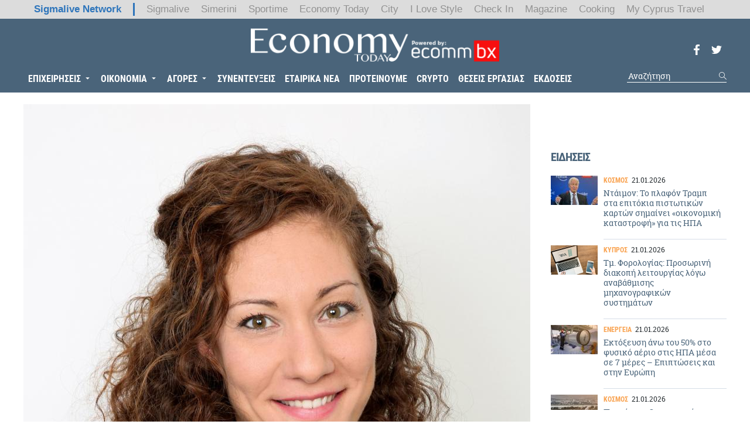

--- FILE ---
content_type: text/html; charset=utf-8
request_url: https://economytoday.sigmalive.com/synenteyxeis/61178_despoina-hrysohoy-i-katargisi-ton-stereotypon-apaitei-prospatheia
body_size: 14322
content:
<!DOCTYPE html>
<html lang="en" dir="ltr">
<head profile="http://www.w3.org/1999/xhtml/vocab">
  <meta http-equiv="Content-Type" content="text/html; charset=utf-8" />
<meta name="description" content="«Η παιδεία είναι καθοριστική στη διαμόρφωση της ισότητας και μιας κοινωνίας χωρίς διακρίσεις» υποδεικνύει η εκτελεστική διευθύντρια του Ομίλου Cyfield Δέσποινα Χρυσοχού σημειώνοντας πως «αναμένουμε μια κυβέρνηση που θα προωθήσει..." />
<script type="application/ld+json">{"@type":"WebSite","@context":"http:\/\/schema.org","name":"Economy Today","url":"https:\/\/economytoday.sigmalive.com\/","potentialAction":{"@type":"SearchAction","target":"https:\/\/economytoday.sigmalive.com\/search\/{search_keyword}","query-input":"required name=search_keyword"}}</script><script data-schema="Organization" type="application/ld+json">{"@type":"Organization","@context":"http:\/\/schema.org","name":"Economy Today","url":"https:\/\/economytoday.sigmalive.com\/","logo":"https:\/\/economytoday.sigmalive.com\/sites\/default\/files\/economyecommfinal1.png","sameAs":["https:\/\/www.facebook.com\/economytodaycy\/","https:\/\/twitter.com\/EconomyTodayCY",null,""]}</script><meta name="publish-date" content="2023-03-19" />
<script type="application/ld+json">{"@context":"http:\/\/schema.org","@type":"NewsArticle","mainEntityOfPage":{"@type":"WebPage","@id":"https:\/\/google.com\/article"},"headline":"\u0394\u03ad\u03c3\u03c0\u03bf\u03b9\u03bd\u03b1 \u03a7\u03c1\u03c5\u03c3\u03bf\u03c7\u03bf\u03cd: \u0397 \u03ba\u03b1\u03c4\u03ac\u03c1\u03b3\u03b7\u03c3\u03b7 \u03c4\u03c9\u03bd \u03c3\u03c4\u03b5\u03c1\u03b5\u03cc\u03c4\u03c5\u03c0\u03c9\u03bd \u03b1\u03c0\u03b1\u03b9\u03c4\u03b5\u03af \u03c0\u03c1\u03bf\u03c3\u03c0\u03ac\u03b8\u03b5\u03b9\u03b1","image":{"@type":"ImageObject","url":"https:\/\/economytoday.sigmalive.com\/sites\/default\/files\/styles\/ogimage_thumb\/public\/article\/2023\/03\/19\/despina_chrysochou.jpg?itok=3qkdaRPI","width":600,"height":315},"datePublished":"2023-03-19T08:39:34+02:00","dateModified":"2023-03-19T08:39:34+02:00","author":{"@type":"Person","name":"Capital Today Newsroom"},"publisher":{"@type":"Organization","name":"Economy Today","logo":{"@type":"ImageObject","url":"https:\/\/economytoday.sigmalive.com\/sites\/all\/themes\/capital\/images\/logo-sd-60.png","width":183,"height":60}},"description":"\u00ab\u0397 \u03c0\u03b1\u03b9\u03b4\u03b5\u03af\u03b1 \u03b5\u03af\u03bd\u03b1\u03b9 \u03ba\u03b1\u03b8\u03bf\u03c1\u03b9\u03c3\u03c4\u03b9\u03ba\u03ae \u03c3\u03c4\u03b7 \u03b4\u03b9\u03b1\u03bc\u03cc\u03c1\u03c6\u03c9\u03c3\u03b7 \u03c4\u03b7\u03c2 \u03b9\u03c3\u03cc\u03c4\u03b7\u03c4\u03b1\u03c2 \u03ba\u03b1\u03b9 \u03bc\u03b9\u03b1\u03c2 \u03ba\u03bf\u03b9\u03bd\u03c9\u03bd\u03af\u03b1\u03c2 \u03c7\u03c9\u03c1\u03af\u03c2 \u03b4\u03b9\u03b1\u03ba\u03c1\u03af\u03c3\u03b5\u03b9\u03c2\u00bb \u03c5\u03c0\u03bf\u03b4\u03b5\u03b9\u03ba\u03bd\u03cd\u03b5\u03b9 \u03b7 \u03b5\u03ba\u03c4\u03b5\u03bb\u03b5\u03c3\u03c4\u03b9\u03ba\u03ae \u03b4\u03b9\u03b5\u03c5\u03b8\u03cd\u03bd\u03c4\u03c1\u03b9\u03b1 \u03c4\u03bf\u03c5 \u039f\u03bc\u03af\u03bb\u03bf\u03c5 Cyfield \u0394\u03ad\u03c3\u03c0\u03bf\u03b9\u03bd\u03b1 \u03a7\u03c1\u03c5\u03c3\u03bf\u03c7\u03bf\u03cd \u03c3\u03b7\u03bc\u03b5\u03b9\u03ce\u03bd\u03bf\u03bd\u03c4\u03b1\u03c2 \u03c0\u03c9\u03c2 \u00ab\u03b1\u03bd\u03b1\u03bc\u03ad\u03bd\u03bf\u03c5\u03bc\u03b5 \u03bc\u03b9\u03b1 \u03ba\u03c5\u03b2\u03ad\u03c1\u03bd\u03b7\u03c3\u03b7 \u03c0\u03bf\u03c5 \u03b8\u03b1 \u03c0\u03c1\u03bf\u03c9\u03b8\u03ae\u03c3\u03b5\u03b9 \u03c4\u03b7\u03bd \u03b1\u03bd\u03ac\u03c0\u03c4\u03c5\u03be\u03b7, \u03bf\u03cd\u03c4\u03c9\u03c2 \u03ce\u03c3\u03c4\u03b5 \u03bd\u03b1 \u03bc\u03c0\u03bf\u03c1\u03bf\u03cd\u03bc\u03b5 \u03cc\u03bb\u03bf\u03b9 \u03bd\u03b1 \u03b4\u03b9\u03b1\u03c0\u03c1\u03ad\u03c0\u03bf\u03c5\u03bc\u03b5 \u03bc\u03b5 \u03af\u03c3\u03b5\u03c2 \u03b5\u03c5\u03ba\u03b1\u03b9\u03c1\u03af\u03b5\u03c2 \u03ba\u03b1\u03b9 \u03c5\u03b3\u03b9\u03ae \u03b1\u03bd\u03c4\u03b1\u03b3\u03c9\u03bd\u03b9\u03c3\u03bc\u03cc."}</script><script type="application/ld+json">{"@type":"BreadcrumbList","@context":"http:\/\/schema.org","itemListElement":[{"@type":"ListItem","position":1,"item":{"@id":"https:\/\/economytoday.sigmalive.com\/","name":"Economy Today"}},{"@type":"ListItem","position":2,"item":{"@id":"https:\/\/economytoday.sigmalive.com\/synenteyxeis","name":"\u03a3\u03c5\u03bd\u03b5\u03bd\u03c4\u03b5\u03cd\u03be\u03b5\u03b9\u03c2"}}]}</script><link rel="canonical" href="/synenteyxeis/61178_despoina-hrysohoy-i-katargisi-ton-stereotypon-apaitei-prospatheia" />
<link rel="shortlink" href="/node/61178" />
<link rel="shortcut icon" href="https://economytoday.sigmalive.com/sites/default/files/faviconet.png" type="image/png" />
<meta name="keywords" content="#ΠεριοδικόEconomyToday, #Ισότητα" />
<meta name="Generator" content="Drupal 7 (http://drupal.org)" />
<meta property="og:description" content="«Η παιδεία είναι καθοριστική στη διαμόρφωση της ισότητας και μιας κοινωνίας χωρίς διακρίσεις» υποδεικνύει η εκτελεστική διευθύντρια του Ομίλου Cyfield Δέσποινα Χρυσοχού σημειώνοντας πως «αναμένουμε μια κυβέρνηση που θα προωθήσει..." />
<meta property="og:url" content="https://economytoday.sigmalive.com/synenteyxeis/61178_despoina-hrysohoy-i-katargisi-ton-stereotypon-apaitei-prospatheia" />
<meta property="og:type" content="article" />
<meta property="og:title" content="Δέσποινα Χρυσοχού: Η κατάργηση των στερεότυπων απαιτεί προσπάθεια" />
<meta property="og:image:width" content="1024" />
<meta property="og:image:height" content="512" />
<meta name="twitter:card" content="summary_large_image" />
<meta name="twitter:title" content="Δέσποινα Χρυσοχού: Η κατάργηση των στερεότυπων απαιτεί προσπάθεια" />
<meta property="og:site_name" content="Economy Today" />
<meta name="twitter:description" content="«Η παιδεία είναι καθοριστική στη διαμόρφωση της ισότητας και μιας κοινωνίας χωρίς διακρίσεις» υποδεικνύει η εκτελεστική διευθύντρια του Ομίλου Cyfield Δέσποινα Χρυσοχού σημειώνοντας πως «αναμένουμε μια κυβέρνηση που θα προωθήσει..." />
<meta property="og:image" content="https://economytoday.sigmalive.com/sites/default/files/styles/ogimage-thumb/public/article/2023/03/19/despina_chrysochou.jpg?itok=iOwq4AMA" />
  <meta name="google-site-verification" content="BontUUdL2r8XfuRqUY9BQl5AH3_Kk8x0LmyIkmapC_Q" />
  <meta name="msvalidate.01" content="77D05165968066105B61E82B7971D506" />
  <meta name="viewport" content="width=device-width, user-scalable=0, initial-scale=1.0, minimum-scale=1.0, maximum-scale=1.0">
  <title>Δέσποινα Χρυσοχού: Η κατάργηση των στερεότυπων απαιτεί προσπάθεια | Economy Today</title>
  <link type="text/css" rel="stylesheet" href="https://economytoday.sigmalive.com/sites/default/files/css/css_ITHjwSeqlWYK44AaooFiK8a-7w4BBq0qjYEZ4iSFz8Y.css" media="all" />
<style type="text/css" media="all">
<!--/*--><![CDATA[/*><!--*/
body.contextual-links-region{position:static;}

/*]]>*/-->
</style>
<link type="text/css" rel="stylesheet" href="https://economytoday.sigmalive.com/sites/default/files/css/css_Sw9YuMDjeXTkldmoIeQq91gMy9rQmAiBU4Ug087ARu4.css" media="all" />
<link type="text/css" rel="stylesheet" href="https://economytoday.sigmalive.com/sites/default/files/css/css_P9wnQ5rFzAQTZJthXz9Pt4foA4Phvp7pbRWdqnr6j_E.css" media="all" />
  <link rel="manifest" href="/manifest.json" />
  <script src="https://cdn.onesignal.com/sdks/OneSignalSDK.js" async=""></script>
  <script>
    var OneSignal = window.OneSignal || [];
    OneSignal.push(function() {
      OneSignal.init({
        appId: "dfabc1e6-aecf-438a-bf7d-dcabfdf4bfc3",
      });
    });
  </script>
  <script type="text/javascript">
    isMobile = false;
    if(/(android|bb\d+|meego).+mobile|avantgo|bada\/|blackberry|blazer|compal|elaine|fennec|hiptop|iemobile|ip(hone|od)|ipad|iris|kindle|Android|Silk|lge |maemo|midp|mmp|netfront|opera m(ob|in)i|palm( os)?|phone|p(ixi|re)\/|plucker|pocket|psp|series(4|6)0|symbian|treo|up\.(browser|link)|vodafone|wap|windows (ce|phone)|xda|xiino/i.test(navigator.userAgent)
      || /1207|6310|6590|3gso|4thp|50[1-6]i|770s|802s|a wa|abac|ac(er|oo|s\-)|ai(ko|rn)|al(av|ca|co)|amoi|an(ex|ny|yw)|aptu|ar(ch|go)|as(te|us)|attw|au(di|\-m|r |s )|avan|be(ck|ll|nq)|bi(lb|rd)|bl(ac|az)|br(e|v)w|bumb|bw\-(n|u)|c55\/|capi|ccwa|cdm\-|cell|chtm|cldc|cmd\-|co(mp|nd)|craw|da(it|ll|ng)|dbte|dc\-s|devi|dica|dmob|do(c|p)o|ds(12|\-d)|el(49|ai)|em(l2|ul)|er(ic|k0)|esl8|ez([4-7]0|os|wa|ze)|fetc|fly(\-|_)|g1 u|g560|gene|gf\-5|g\-mo|go(\.w|od)|gr(ad|un)|haie|hcit|hd\-(m|p|t)|hei\-|hi(pt|ta)|hp( i|ip)|hs\-c|ht(c(\-| |_|a|g|p|s|t)|tp)|hu(aw|tc)|i\-(20|go|ma)|i230|iac( |\-|\/)|ibro|idea|ig01|ikom|im1k|inno|ipaq|iris|ja(t|v)a|jbro|jemu|jigs|kddi|keji|kgt( |\/)|klon|kpt |kwc\-|kyo(c|k)|le(no|xi)|lg( g|\/(k|l|u)|50|54|\-[a-w])|libw|lynx|m1\-w|m3ga|m50\/|ma(te|ui|xo)|mc(01|21|ca)|m\-cr|me(rc|ri)|mi(o8|oa|ts)|mmef|mo(01|02|bi|de|do|t(\-| |o|v)|zz)|mt(50|p1|v )|mwbp|mywa|n10[0-2]|n20[2-3]|n30(0|2)|n50(0|2|5)|n7(0(0|1)|10)|ne((c|m)\-|on|tf|wf|wg|wt)|nok(6|i)|nzph|o2im|op(ti|wv)|oran|owg1|p800|pan(a|d|t)|pdxg|pg(13|\-([1-8]|c))|phil|pire|pl(ay|uc)|pn\-2|po(ck|rt|se)|prox|psio|pt\-g|qa\-a|qc(07|12|21|32|60|\-[2-7]|i\-)|qtek|r380|r600|raks|rim9|ro(ve|zo)|s55\/|sa(ge|ma|mm|ms|ny|va)|sc(01|h\-|oo|p\-)|sdk\/|se(c(\-|0|1)|47|mc|nd|ri)|sgh\-|shar|sie(\-|m)|sk\-0|sl(45|id)|sm(al|ar|b3|it|t5)|so(ft|ny)|sp(01|h\-|v\-|v )|sy(01|mb)|t2(18|50)|t6(00|10|18)|ta(gt|lk)|tcl\-|tdg\-|tel(i|m)|tim\-|t\-mo|to(pl|sh)|ts(70|m\-|m3|m5)|tx\-9|up(\.b|g1|si)|utst|v400|v750|veri|vi(rg|te)|vk(40|5[0-3]|\-v)|vm40|voda|vulc|vx(52|53|60|61|70|80|81|83|85|98)|w3c(\-| )|webc|whit|wi(g |nc|nw)|wmlb|wonu|x700|yas\-|your|zeto|zte\-/i.test(navigator.userAgent.substr(0,4))) {
      isMobile = true;
    }
  </script>
  <script async='async' src='https://www.googletagservices.com/tag/js/gpt.js'></script>
  <script>
    var googletag = googletag || {};
    googletag.cmd = googletag.cmd || [];

    googletag.cmd.push(function() {
      mapping_header_leaderboard = googletag.sizeMapping().
      addSize([0, 0], []).
      addSize([340, 200], [ [320, 50] ]).
      addSize([480, 200], [ [300, 250], [320, 50] ]).
      addSize([748, 200], [ [728, 90] ]).
      build();
      mapping_header_top = googletag.sizeMapping().
      addSize([0, 0], []).
      addSize([340, 200], [ [320, 50] ]).
      addSize([480, 200], [ [300, 250], [320, 50] ]).
      addSize([748, 200], [ [728, 90] ]).
      build();
      mapping_content_leaderboard = googletag.sizeMapping().
      addSize([0, 0], []).
      addSize([1040, 200], [245, 90]).
      build();
      mapping_skin = googletag.sizeMapping().
      addSize([0, 0], []).
      addSize([1280, 200], [1, 1]).
      build();

      skinSlot = googletag.defineSlot('/9520043/economy_today/economy_today_skins', [1, 1], 'div-gpt-ad-1611564154437-0')
        .defineSizeMapping(mapping_skin)
        .addService(googletag.pubads());
      googletag.defineSlot('/9520043/economy_today/economy_today_takeover', [1, 1], 'div-gpt-ad-1631209865053-0')
        .addService(googletag.pubads());
      catfish = googletag.defineSlot('/9520043/economy_today/economy_today_catfish', [300, 100], 'div-gpt-ad-1611396066567-0')
        .addService(googletag.pubads());
      googletag.defineSlot('/9520043/economy_today/economy_today_small_leaderboard', [245, 90], 'div-gpt-ad-1611564202875-0')
        .addService(googletag.pubads());

              googletag.defineSlot('/9520043/economy_today/economy_today_sidebar_a', [[300, 250], [300, 600]], 'div-gpt-ad-1630939732506-0')
          .addService(googletag.pubads());
        googletag.defineSlot('/9520043/economy_today/economy_today_sidebar_b', [[300, 250], [300, 600]], 'div-gpt-ad-1630939774989-0')
          .addService(googletag.pubads());
        googletag.defineSlot('/9520043/economy_today/economy_today_sidebar_c', [[300, 250], [300, 600]], 'div-gpt-ad-1630939682992-0')
          .addService(googletag.pubads());
      
      googletag.defineSlot('/9520043/economy_today/economy_today_top_leaderboard', [[300, 250], [728, 90], [320, 50]], 'div-gpt-ad-1611564646132-0')
        .defineSizeMapping(mapping_header_leaderboard)
        .addService(googletag.pubads());
      googletag.defineSlot('/9520043/economy_today/economy_today_sponsor_title', [240, 52], 'div-gpt-ad-1611564555968-0')
        .addService(googletag.pubads());

      googletag.defineSlot('/9520043/economy_today/economy_today_inside_menu_banner', [120, 60], 'div-gpt-ad-1611396180992-0')
        .addService(googletag.pubads());

                  googletag.defineSlot('/9520043/economy_today/economy_today_in_article', [300, 250], 'div-gpt-ad-1611396119932-0')
        .addService(googletag.pubads());
                  googletag.pubads().enableSingleRequest();
      googletag.pubads().collapseEmptyDivs(true);
      googletag.pubads().enableVideoAds();
      googletag.companionAds().setRefreshUnfilledSlots(true);

                  googletag.pubads().setTargeting('nid', ["61178"]);
            googletag.pubads().setTargeting('category', ["synenteyxeis"]);
            googletag.pubads().setTargeting('tag', ["periodikoeconomytoday","isotita"]);
      
      googletag.pubads().disableInitialLoad();
      googletag.enableServices();

      googletag.pubads().addEventListener('slotRenderEnded', function(event) {
        if (event.slot === catfish && !event.isEmpty) {
          document.getElementById('js-catfish').className += ' catfish--active';
        }
      });
    });
  </script>
</head>
<body class="html not-front not-logged-in no-sidebars page-node page-node- page-node-61178 node-type-article" >
  <div id="div-gpt-ad-1611564154437-0" class="adv">
    <script>
      googletag.cmd.push(function() {
        googletag.display("div-gpt-ad-1611564154437-0");
      });
    </script>
  </div>
  <div id="div-gpt-ad-1631209865053-0" class="adv">
    <script>
      googletag.cmd.push(function() {
        googletag.display("div-gpt-ad-1631209865053-0");
      });
    </script>
  </div>
  <noscript><iframe src="https://www.googletagmanager.com/ns.html?id=GTM-WX8JML" height="0" width="0" style="display:none;visibility:hidden"></iframe></noscript>  <div id="page" class="page"> <header> <section class="header__top"><div class="network-strip network-bottom"><div class="main--centered network-top"><div class="network-strip-network-text"> <a href="http://www.sigmalivenetwork.com" target="_blank">Sigmalive Network</a></div><div class="network-strip-item-text"> <a href="http://www.sigmalive.com/" target="_blank">Sigmalive</a></div><div class="network-strip-item-text"> <a href="http://simerini.sigmalive.com/" target="_blank">Simerini</a></div><div class="network-strip-item-text"> <a href="http://sportime.sigmalive.com" target="_blank">Sportime</a></div><div class="network-strip-item-text"> <a href="https://economytoday.sigmalive.com" target="_blank">Economy Today</a></div><div class="network-strip-item-text"> <a href="http://city.sigmalive.com" target="_blank">City</a></div><div class="network-strip-item-text"> <a href="https://www.ilovestyle.com" target="_blank">I Love Style</a></div><div class="network-strip-item-text"> <a href="https://www.checkincyprus.com" target="_blank">Check In</a></div><div class="network-strip-item-text"> <a href="http://mag.sigmalive.com" target="_blank">Magazine</a></div><div class="network-strip-item-text"> <a href="http://cooking.sigmalive.com" target="_blank">Cooking</a></div><div class="network-strip-item-text"> <a href="https://mycyprustravel.com" target="_blank">My Cyprus Travel</a></div><div class="clear_both"></div></div></div> </section> <section class="header__ads"><div class="container"><div id="div-gpt-ad-1611564646132-0" class="adv">
<script>
googletag.cmd.push(function() {
googletag.display("div-gpt-ad-1611564646132-0");
});
</script>
</div><div id="div-gpt-ad-1611564202875-0" class="adv">
<script>
googletag.cmd.push(function() {
googletag.display("div-gpt-ad-1611564202875-0");
});
</script>
</div></div> </section> <section class="header__main"><div class="container clearfix"><div class="logo"> <a href="/" rel="home"><img src="/sites/all/themes/capital/images/economyecommfinal.png" alt="Economy Today"></a></div><ul class="social-media social-media--header"><li class="social-media__item"> <a href="https://www.facebook.com/economytodaycy/" target="_blank"> <svg> <use xlink:href="/sites/all/themes/capital/images/sprite.svg#facebook"></use> </svg> </a></li><li class="social-media__item"> <a href="https://twitter.com/EconomyTodayCY" target="_blank"> <svg> <use xlink:href="/sites/all/themes/capital/images/sprite.svg#twitter"></use> </svg> </a></li></ul> <nav><ul class="main-menu"><li class="epixeirhseis expanded first"><a href="/epiheiriseis">ΕΠΙΧΕΙΡΗΣΕΙΣ</a><span class="submenu-trigger"><svg><use xlink:href="/sites/all/themes/capital/images/sprite.svg#arrow"></use></svg></span><ul class="epixeirhseis"><li class="banking first"><a href="/epiheiriseis/banking">BANKING</a></li><li class="emporio"><a href="/epiheiriseis/emporio">ΕΜΠΟΡΙΟ</a></li><li class="yphresies"><a href="/epiheiriseis/ypiresies">ΥΠΗΡΕΣΙΕΣ</a></li><li class="real_estate"><a href="/epiheiriseis/real-estate">REAL ESTATE</a></li><li class="toyrismos"><a href="/epiheiriseis/toyrismos">ΤΟΥΡΙΣΜΟΣ</a></li><li class="diafhmish"><a href="/epiheiriseis/diafimisi">ΔΙΑΦΗΜΙΣΗ</a></li><li class="energeia"><a href="/epiheiriseis/energeia">ΕΝΕΡΓΕΙΑ</a></li><li class="tech"><a href="/epiheiriseis/tech">TECH</a></li><li class="marketing"><a href="/epiheiriseis/marketing">MARKETING</a></li><li class="market_news last"><a href="/market-news">MARKET NEWS</a></li></ul></li><li class="oikonomia expanded"><a href="/oikonomia">ΟΙΚΟΝΟΜΙΑ</a><span class="submenu-trigger"><svg><use xlink:href="/sites/all/themes/capital/images/sprite.svg#arrow"></use></svg></span><ul class="oikonomia"><li class="kypros first"><a href="/oikonomia/kypros">ΚΥΠΡΟΣ</a></li><li class="ellada"><a href="/oikonomia/ellada">ΕΛΛΑΔΑ</a></li><li class="kosmos"><a href="/oikonomia/kosmos">ΚΟΣΜΟΣ</a></li><li class="last"><div id='div-gpt-ad-1611396180992-0' style='height:60px; width:120px;'>
<script> googletag.cmd.push(function() { googletag.display('div-gpt-ad-1611396180992-0'); }); </script>
</div></li></ul></li><li class="agores expanded"><a href="/agores">ΑΓΟΡΕΣ</a><span class="submenu-trigger"><svg><use xlink:href="/sites/all/themes/capital/images/sprite.svg#arrow"></use></svg></span><ul class="agores"><li class="xak first"><a href="/agores/hak">ΧΑΚ</a></li><li class="xa"><a href="/agores/ha">ΧΑ</a></li><li class="emporeymata last"><a href="/agores/emporeymata">ΕΜΠΟΡΕΥΜΑΤΑ</a></li></ul></li><li class="synenteyjeis"><a href="/synenteyxeis">ΣΥΝΕΝΤΕΥΞΕΙΣ</a></li><li class="etairika_nea"><a href="/etairika-nea">ΕΤΑΙΡΙΚΑ ΝΕΑ</a></li><li class="proteinoyme"><a href="/proteinoyme">ΠΡΟΤΕΙΝΟΥΜΕ</a></li><li class="crypto"><a href="/crypto">CRYPTO</a></li><li class="ueseis_ergasias"><a href="/epiheiriseis/theseis-ergasias">ΘΕΣΕΙΣ ΕΡΓΑΣΙΑΣ</a></li><li class="ekdoseis last"><a href="https://economytoday-online.sigmalive.com/">ΕΚΔΟΣΕΙΣ</a></li></ul><div class="extended-menu"> <span class="trigger-menu"> <svg class="burger open"> <use xlink:href="/sites/all/themes/capital/images/sprite.svg#burger"></use> </svg> <svg class="close"> <use xlink:href="/sites/all/themes/capital/images/sprite.svg#close"></use> </svg> </span><ul class="main-menu"><li class="epixeirhseis expanded first"><a href="/epiheiriseis">ΕΠΙΧΕΙΡΗΣΕΙΣ</a><span class="submenu-trigger"><svg><use xlink:href="/sites/all/themes/capital/images/sprite.svg#arrow"></use></svg></span><ul class="epixeirhseis"><li class="banking first"><a href="/epiheiriseis/banking">BANKING</a></li><li class="emporio"><a href="/epiheiriseis/emporio">ΕΜΠΟΡΙΟ</a></li><li class="yphresies"><a href="/epiheiriseis/ypiresies">ΥΠΗΡΕΣΙΕΣ</a></li><li class="real_estate"><a href="/epiheiriseis/real-estate">REAL ESTATE</a></li><li class="toyrismos"><a href="/epiheiriseis/toyrismos">ΤΟΥΡΙΣΜΟΣ</a></li><li class="diafhmish"><a href="/epiheiriseis/diafimisi">ΔΙΑΦΗΜΙΣΗ</a></li><li class="energeia"><a href="/epiheiriseis/energeia">ΕΝΕΡΓΕΙΑ</a></li><li class="tech"><a href="/epiheiriseis/tech">TECH</a></li><li class="marketing"><a href="/epiheiriseis/marketing">MARKETING</a></li><li class="market_news last"><a href="/market-news">MARKET NEWS</a></li></ul></li><li class="oikonomia expanded"><a href="/oikonomia">ΟΙΚΟΝΟΜΙΑ</a><span class="submenu-trigger"><svg><use xlink:href="/sites/all/themes/capital/images/sprite.svg#arrow"></use></svg></span><ul class="oikonomia"><li class="kypros first"><a href="/oikonomia/kypros">ΚΥΠΡΟΣ</a></li><li class="ellada"><a href="/oikonomia/ellada">ΕΛΛΑΔΑ</a></li><li class="kosmos"><a href="/oikonomia/kosmos">ΚΟΣΜΟΣ</a></li><li class="last"><div id='div-gpt-ad-1611396180992-0' style='height:60px; width:120px;'>
<script> googletag.cmd.push(function() { googletag.display('div-gpt-ad-1611396180992-0'); }); </script>
</div></li></ul></li><li class="agores expanded"><a href="/agores">ΑΓΟΡΕΣ</a><span class="submenu-trigger"><svg><use xlink:href="/sites/all/themes/capital/images/sprite.svg#arrow"></use></svg></span><ul class="agores"><li class="xak first"><a href="/agores/hak">ΧΑΚ</a></li><li class="xa"><a href="/agores/ha">ΧΑ</a></li><li class="emporeymata last"><a href="/agores/emporeymata">ΕΜΠΟΡΕΥΜΑΤΑ</a></li></ul></li><li class="synenteyjeis"><a href="/synenteyxeis">ΣΥΝΕΝΤΕΥΞΕΙΣ</a></li><li class="etairika_nea"><a href="/etairika-nea">ΕΤΑΙΡΙΚΑ ΝΕΑ</a></li><li class="proteinoyme"><a href="/proteinoyme">ΠΡΟΤΕΙΝΟΥΜΕ</a></li><li class="crypto"><a href="/crypto">CRYPTO</a></li><li class="ueseis_ergasias"><a href="/epiheiriseis/theseis-ergasias">ΘΕΣΕΙΣ ΕΡΓΑΣΙΑΣ</a></li><li class="ekdoseis last"><a href="https://economytoday-online.sigmalive.com/">ΕΚΔΟΣΕΙΣ</a></li></ul></div> </nav><div class="header__search-box"><form action="/synenteyxeis/61178_despoina-hrysohoy-i-katargisi-ton-stereotypon-apaitei-prospatheia" method="post" id="xhook-search-box" accept-charset="UTF-8"><div><div class="form-item form-type-textfield form-item-xhook-search-box"> <input placeholder="Αναζήτηση" type="text" id="edit-xhook-search-box--2" name="xhook_search_box" value="" size="15" maxlength="128" class="form-text" /></div><input type="hidden" name="form_build_id" value="form-PJZYb7wVK3IIVNR_xShe0S_WMOFFt59xXrXEkvAHNQM" /><input type="hidden" name="form_id" value="xhook_search_box" /><div class="form-actions form-wrapper" id="edit-actions"><div class="search-submit"><input type="submit" id="edit-submit" name="op" value="Search" class="form-submit" /><svg><use xlink:href="/sites/all/themes/capital/images/sprite.svg#search"></use></svg></div></div></div></form></div></div> </section></header> <main class="container"> <article class="article js-infinite main-full" data-nid="61178"> <section class="main__full"> <section class="main__content"> <section class="article__top"><div class="article__cover"><div class="image-thumb"><img typeof="foaf:Image" src="https://economytoday.sigmalive.com/sites/default/files/styles/default/public/article/2023/03/19/despina_chrysochou.jpg?itok=Jo6J6vfw" alt="" title="" /></div></div><div class="article__categories"><ul><li><a href="/synenteyxeis">ΣΥΝΕΝΤΕΥΞΕΙΣ</a></li></ul></div> </section> <section class="article__middle"><h1 class="article__title">Δέσποινα Χρυσοχού: Η κατάργηση των στερεότυπων απαιτεί προσπάθεια</h1><div class="article__summary"> «Η παιδεία είναι καθοριστική στη διαμόρφωση της ισότητας και μιας κοινωνίας χωρίς διακρίσεις» υποδεικνύει η εκτελεστική διευθύντρια του Ομίλου Cyfield Δέσποινα Χρυσοχού σημειώνοντας πως «αναμένουμε μια κυβέρνηση που θα προωθήσει την ανάπτυξη, ούτως ώστε να μπορούμε όλοι να διαπρέπουμε με ίσες ευκαιρίες και υγιή ανταγωνισμό.</div> </section> <section class="article__body"><div id="div-gpt-ad-1611396119932-0" class="article__adv adv">
<script>
googletag.cmd.push(function() {
googletag.display("div-gpt-ad-1611396119932-0");
});
</script>
</div><div class="field field-name-body field-type-text-with-summary field-label-hidden"><div class="field-items"><div class="field-item even" property="content:encoded"><p><strong>Συνέντευξη της Δέσποινας Χρυσοχού*</strong></p><p><strong>Παρόλο που η συμμετοχή των γυναικών στην αγορά εργασίας είναι αυξημένη, η συζήτηση για την Ισότητα των Φύλων παραμένει ακόμα ανοικτή και το φαινόμενο της γυάλινης οροφής εξακολουθεί να υφίσταται. Ποιες είναι οι δικές σας διαπιστώσεις;</strong></p><p>Η πραγματικότητα είναι ότι χρόνο με τον χρόνο υπάρχει σημαντική πρόοδος στο θέμα ισότητας ανδρών και γυναικών. Η κατάργηση στερεότυπων και διακρίσεων απαιτεί πολλή προσπάθεια. Είναι αποδεδειγμένο ότι είναι δύσκολο και χρειάζεται αρκετός χρόνος για να αλλάξει η νοοτροπία ενός συνόλου. Η παιδεία είναι καθοριστική στη διαμόρφωση της ισότητας και μιας κοινωνίας χωρίς διακρίσεις. Η προσπάθεια συνεχίζεται και πρέπει να είναι συνολική από όλους μας, άντρες και γυναίκες, μικρούς και μεγάλους στην καθημερινότητά μας, από το σχολείο, την οικογένεια, το εργασιακό περιβάλλον.</p><p><strong>Η 8η Μαρτίου είναι μέρα μνήμης και τιμής στους αγώνες που δόθηκαν για τα δικαιώματα των γυναικών. Σε ποια γυναίκα/γυναίκες θα αφιερώνατε τη μέρα αυτή και γιατί;</strong></p><p>Ruth Bader Ginsburg, RBG, δικαστής του Ανώτατου Δικαστηρίου των ΗΠΑ. Από τους πρώτους απόφοιτους νομικής σχολής στη δεκαετία του ’60. Μεταξύ άλλων, ασχολήθηκε με την ισότητα των φύλων, τα δικαιώματα των γυναικών σε διάφορους τομείς της κοινωνίας και νομοθετικά πλαίσια για προστασία από την κλιματική αλλαγή.</p><p><strong>Ποιο μήνυμα θέλετε να στείλετε στη νέα κυβέρνηση σε ό,τι αφορά το θέμα της Ισότητας, της καταπολέμησης των διακρίσεων και της προάσπισης των δικαιωμάτων των γυναικών;</strong></p><p>Η κυβέρνηση θα πρέπει να στηρίζει όλη την κοινωνία της Κύπρου, άντρες, γυναίκες, μικρούς, μεγάλους και ανεξαρτήτου καταγωγής και οικονομικής κατάστασης. Η νέα κυβέρνηση θα πρέπει να αποτελείται από όλα τα μέλη της κοινωνίας ούτως ώστε να αντιπροσωπεύει όλο το κοινωνικό σύνολο. Αναμένουμε μια κυβέρνηση που θα προωθήσει την ανάπτυξη ούτως ώστε να μπορούμε όλοι να διαπρέπουμε με ίσες ευκαιρίες και υγιή ανταγωνισμό.</p><p>Γυναίκα με μια λέξη…</p><p>Δύναμη</p><p><strong>WhoisWho</strong></p><p>Η Δέσποινα Χρυσοχού είναι εκτελεστική διευθύντρια του Ομίλου Cyfield. Έχει πτυχίο Πολιτικού Μηχανικού από το Northeastern University της Βοστώνης και μεταπτυχιακό από το Columbia University της Νέας Υόρκης. Έχει εργαστεί στην Αμερική σε εργοληπτική εταιρεία, ως Project Manager σε διάφορα έργα και ως ανώτερη μηχανικός σε μελετητική consulting εταιρεία. Ταυτόχρονα συμμετείχε σε βασικές στρατηγικές και επιχειρησιακές αποφάσεις του Όμιλου Cyfield. Εδώ και κάποια χρόνια είναι ένας από τους επικεφαλής του Ομίλου και ασχολείται με τον τομέα ανάπτυξης γης, εργολαβιών και κατασκευαστικών έργων. Όραμά της, να επεκτείνει την οικογενειακή επιχείρηση σε εταιρεία ανάπτυξης γης στην Ευρώπη. Είναι μέλος του ΕΤΕΚ, εγγεγραμμένη μηχανικός στη Νέα Υόρκη, εγγεγραμμένη εργολάβος στο Συμβούλιο Εργοληπτών Κύπρου, διορισμένο μέλος στο ΕΒΕΛ και ενεργό μέλος στο ULI.</p><p><strong>*Εκτελεστική διευθύντρια του Ομίλου Cyfield</strong></p></div></div></div> </section> <section class="article__bottom"> <time class="article__date">19.03.2023</time> </section><ul class="article__share"><li><a href="http://www.facebook.com/sharer.php?u=https://economytoday.sigmalive.com/synenteyxeis/61178_despoina-hrysohoy-i-katargisi-ton-stereotypon-apaitei-prospatheia"><svg><use xlink:href="/sites/all/themes/capital/images/sprite.svg#facebook"></use></svg></a></li><li><a href="http://twitter.com/share?text=Δέσποινα Χρυσοχού: Η κατάργηση των στερεότυπων απαιτεί προσπάθεια&amp;url=https://economytoday.sigmalive.com/synenteyxeis/61178_despoina-hrysohoy-i-katargisi-ton-stereotypon-apaitei-prospatheia"><svg><use xlink:href="/sites/all/themes/capital/images/sprite.svg#twitter"></use></svg></a></li><li><a href="https://www.linkedin.com/shareArticle?mini=true&amp;url=https://economytoday.sigmalive.com/synenteyxeis/61178_despoina-hrysohoy-i-katargisi-ton-stereotypon-apaitei-prospatheia&amp;title=Δέσποινα Χρυσοχού: Η κατάργηση των στερεότυπων απαιτεί προσπάθεια"><svg><use xlink:href="/sites/all/themes/capital/images/sprite.svg#linkedin"></use></svg></a></li><li><a href="mailto:?subject=Δέσποινα Χρυσοχού: Η κατάργηση των στερεότυπων απαιτεί προσπάθεια&amp;body=https://economytoday.sigmalive.com/synenteyxeis/61178_despoina-hrysohoy-i-katargisi-ton-stereotypon-apaitei-prospatheia"><svg><use xlink:href="/sites/all/themes/capital/images/sprite.svg#mail"></use></svg></a></li></ul><ul class="article__tags"><li><a href="/periodikoeconomytoday">#ΠεριοδικόEconomyToday</a></li><li><a href="/isotita">#Ισότητα</a></li></ul> </section> <aside><div><div id="div-gpt-ad-1630939732506-0" class="adv">
<script>
if (!isMobile) {
googletag.cmd.push(function() {
googletag.display("div-gpt-ad-1630939732506-0");
});
}
</script>
</div></div><div class="latest-news"><h3 class="block-title--capitalized block-title">Ειδησεις</h3><div class="small-teaser"> <article class="small-teaser__article"><div class="small-teaser__image"><div class="image-thumb"><img typeof="foaf:Image" src="https://economytoday.sigmalive.com/sites/default/files/styles/mini-teaser/public/article/2026/01/21/dimon-1.jpg?itok=SWUHCVgX" width="80" height="50" alt="" title="" /></div></div><div class="small-teaser__info"><div class="small-teaser__cat"> ΚΟΣΜΟΣ</div> <time class="small-teaser__date">21.01.2026</time></div><div class="small-teaser__title">Ντάιμον: Το πλαφόν Τραμπ στα επιτόκια πιστωτικών καρτών σημαίνει «οικονομική καταστροφή» για τις ΗΠΑ</div> <a href="/oikonomia/kosmos/121487_ntaimon-plafon-tramp-sta-epitokia-pistotikon-karton-simainei-oikonomiki" class="full-link">Ντάιμον: Το πλαφόν Τραμπ στα επιτόκια πιστωτικών καρτών σημαίνει «οικονομική καταστροφή» για τις ΗΠΑ</a> </article> <article class="small-teaser__article"><div class="small-teaser__image"><div class="image-thumb"><img typeof="foaf:Image" src="https://economytoday.sigmalive.com/sites/default/files/styles/mini-teaser/public/article/2026/01/21/tfa-laptop-mobile-1920x1089.png?itok=xnckRn5l" width="80" height="50" alt="" title="" /></div></div><div class="small-teaser__info"><div class="small-teaser__cat"> ΚΥΠΡΟΣ</div> <time class="small-teaser__date">21.01.2026</time></div><div class="small-teaser__title">Τμ. Φορολογίας: Προσωρινή διακοπή λειτουργίας λόγω αναβάθμισης μηχανογραφικών συστημάτων</div> <a href="/oikonomia/kypros/121486_tm-forologias-prosorini-diakopi-leitoyrgias-logo-anavathmisis-mihanografikon" class="full-link">Τμ. Φορολογίας: Προσωρινή διακοπή λειτουργίας λόγω αναβάθμισης μηχανογραφικών συστημάτων</a> </article> <article class="small-teaser__article"><div class="small-teaser__image"><div class="image-thumb"><img typeof="foaf:Image" src="https://economytoday.sigmalive.com/sites/default/files/styles/mini-teaser/public/article/2026/01/21/fysiko-aerio16.jpg?itok=LswoC9BL" width="80" height="50" alt="" title="" /></div></div><div class="small-teaser__info"><div class="small-teaser__cat"> ΕΝΕΡΓΕΙΑ</div> <time class="small-teaser__date">21.01.2026</time></div><div class="small-teaser__title">Εκτόξευση άνω του 50% στο φυσικό αέριο στις ΗΠΑ μέσα σε 7 μέρες – Επιπτώσεις και στην Ευρώπη</div> <a href="/epiheiriseis/energeia/121484_ektoxeysi-ano-toy-50-sto-fysiko-aerio-stis-ipa-mesa-se-7-meres" class="full-link">Εκτόξευση άνω του 50% στο φυσικό αέριο στις ΗΠΑ μέσα σε 7 μέρες – Επιπτώσεις και στην Ευρώπη</a> </article> <article class="small-teaser__article"><div class="small-teaser__image"><div class="image-thumb"><img typeof="foaf:Image" src="https://economytoday.sigmalive.com/sites/default/files/styles/mini-teaser/public/article/2026/01/21/000_9b2226-2048x1365.jpg?itok=DN7A9OzO" width="80" height="50" alt="" title="" /></div></div><div class="small-teaser__info"><div class="small-teaser__cat"> ΚΟΣΜΟΣ</div> <time class="small-teaser__date">21.01.2026</time></div><div class="small-teaser__title">Παγκόσμιο Οικονομικό Φόρουμ: 157 ιδιωτικά τζετ μετέφεραν την παγκόσμια ελίτ στο Νταβός</div> <a href="/oikonomia/kosmos/121481_pagkosmio-oikonomiko-foroym-157-idiotika-tzet-meteferan-tin-pagkosmia-elit" class="full-link">Παγκόσμιο Οικονομικό Φόρουμ: 157 ιδιωτικά τζετ μετέφεραν την παγκόσμια ελίτ στο Νταβός</a> </article> <article class="small-teaser__article"><div class="small-teaser__image"><div class="image-thumb"><img typeof="foaf:Image" src="https://economytoday.sigmalive.com/sites/default/files/styles/mini-teaser/public/article/2026/01/21/aeroporikes_etairies_airplane_airport_123rf-2048x1367.jpg?itok=vawldVUI" width="80" height="50" alt="" title="" /></div></div><div class="small-teaser__info"><div class="small-teaser__cat"> ΚΟΣΜΟΣ</div> <time class="small-teaser__date">21.01.2026</time></div><div class="small-teaser__title">To όχι του ΕΚ - Υποστηρίζει δωρεάν χειραποσκευές και μεγαλύτερες αποζημιώσεις</div> <a href="/oikonomia/kosmos/121480_ohi-toy-ek-ypostirizei-dorean-heiraposkeyes-kai-megalyteres-apozimioseis" class="full-link">To όχι του ΕΚ - Υποστηρίζει δωρεάν χειραποσκευές και μεγαλύτερες αποζημιώσεις</a> </article> <article class="small-teaser__article"><div class="small-teaser__image"><div class="image-thumb"><img typeof="foaf:Image" src="https://economytoday.sigmalive.com/sites/default/files/styles/mini-teaser/public/article/2026/01/21/temu-mak.jpg?itok=c6bb8cmh" width="80" height="50" alt="" title="" /></div></div><div class="small-teaser__info"><div class="small-teaser__cat"> ΚΟΣΜΟΣ</div> <time class="small-teaser__date">21.01.2026</time></div><div class="small-teaser__title">Έφοδος των αρχών ανταγωνισμού στα γραφεία της Temu στην Τουρκία</div> <a href="/oikonomia/kosmos/121479_efodos-ton-arhon-antagonismoy-sta-grafeia-tis-temu-stin-toyrkia" class="full-link">Έφοδος των αρχών ανταγωνισμού στα γραφεία της Temu στην Τουρκία</a> </article> <article class="small-teaser__article"><div class="small-teaser__image"><div class="image-thumb"><img typeof="foaf:Image" src="https://economytoday.sigmalive.com/sites/default/files/styles/mini-teaser/public/article/2026/01/21/marina-hatzimanoli.jpg?itok=mWaLk3Gu" width="80" height="50" alt="" title="" /></div></div><div class="small-teaser__info"><div class="small-teaser__cat"> ΚΥΠΡΟΣ</div> <time class="small-teaser__date">21.01.2026</time></div><div class="small-teaser__title">Τριήμερη επίσκεψη εργασίας της Υφυπουργού Ναυτιλίας στο Λονδίνο</div> <a href="/oikonomia/kypros/121477_triimeri-episkepsi-ergasias-tis-yfypoyrgoy-naytilias-sto-londino" class="full-link">Τριήμερη επίσκεψη εργασίας της Υφυπουργού Ναυτιλίας στο Λονδίνο</a> </article> <article class="small-teaser__article"><div class="small-teaser__image"><div class="image-thumb"><img typeof="foaf:Image" src="https://economytoday.sigmalive.com/sites/default/files/styles/mini-teaser/public/article/2026/01/21/agrotes-strasbougo-2048x1536.jpeg?itok=l2RMQOtS" width="80" height="50" alt="" title="" /></div></div><div class="small-teaser__info"><div class="small-teaser__cat"> ΚΟΣΜΟΣ</div> <time class="small-teaser__date">21.01.2026</time></div><div class="small-teaser__title">Στον πάγο η συμφωνία ΕΕ - Mercosur από το Ευρωπαϊκό Κοινοβούλιο</div> <a href="/oikonomia/kosmos/121476_ston-pago-i-symfonia-ee-mercosur-apo-eyropaiko-koinovoylio" class="full-link">Στον πάγο η συμφωνία ΕΕ - Mercosur από το Ευρωπαϊκό Κοινοβούλιο </a> </article> <article class="small-teaser__article"><div class="small-teaser__image"><div class="image-thumb"><img typeof="foaf:Image" src="https://economytoday.sigmalive.com/sites/default/files/styles/mini-teaser/public/article/2026/01/21/auctions.png?itok=ptJ6ks9A" width="80" height="50" alt="" title="" /></div></div><div class="small-teaser__info"><div class="small-teaser__cat"> ΚΥΠΡΟΣ</div> <time class="small-teaser__date">21.01.2026</time></div><div class="small-teaser__title">Γιατί αναστέλλεται το 36% των πλειστηριασμών που δημοσιεύονται</div> <a href="/oikonomia/kypros/121473_giati-anastelletai-36-ton-pleistiriasmon-poy-dimosieyontai" class="full-link">Γιατί αναστέλλεται το 36% των πλειστηριασμών που δημοσιεύονται </a> </article> <article class="small-teaser__article"><div class="small-teaser__image"><div class="image-thumb"><img typeof="foaf:Image" src="https://economytoday.sigmalive.com/sites/default/files/styles/mini-teaser/public/article/2026/01/21/energytransport.jpg?itok=DqXd7tlo" width="80" height="50" alt="" title="" /></div></div><div class="small-teaser__info"><div class="small-teaser__cat"> ΚΥΠΡΟΣ</div> <time class="small-teaser__date">21.01.2026</time></div><div class="small-teaser__title">Με την όπισθεν το κυπριακό μερίδιο των ΑΠΕ στις μεταφορές</div> <a href="/oikonomia/kypros/121471_me-tin-opisthen-kypriako-meridio-ton-ape-stis-metafores" class="full-link">Με την όπισθεν το κυπριακό μερίδιο των ΑΠΕ στις μεταφορές </a> </article> <article class="small-teaser__article"><div class="small-teaser__image"><div class="image-thumb"><img typeof="foaf:Image" src="https://economytoday.sigmalive.com/sites/default/files/styles/mini-teaser/public/article/2026/01/21/capital-economy-today.png?itok=4OYfwxuD" width="80" height="50" alt="" title="" /></div></div><div class="small-teaser__info"><div class="small-teaser__cat"> ΣΥΝΕΝΤΕΥΞΕΙΣ</div> <time class="small-teaser__date">21.01.2026</time></div><div class="small-teaser__title">Κτίζοντας ένα εργασιακό περιβάλλον Εμπιστοσύνης, Ανάπτυξης και Καινοτομίας</div> <a href="/synenteyxeis/121468_ktizontas-ena-ergasiako-perivallon-empistosynis-anaptyxis-kai-kainotomias" class="full-link">Κτίζοντας ένα εργασιακό περιβάλλον Εμπιστοσύνης, Ανάπτυξης και Καινοτομίας</a> </article> <article class="small-teaser__article"><div class="small-teaser__image"><div class="image-thumb"><img typeof="foaf:Image" src="https://economytoday.sigmalive.com/sites/default/files/styles/mini-teaser/public/article/2026/01/21/screenshot_2026-01-21_133733.png?itok=MWwCuqsT" width="80" height="50" alt="" title="" /></div></div><div class="small-teaser__info"><div class="small-teaser__cat"> ΚΥΠΡΟΣ</div> <time class="small-teaser__date">21.01.2026</time></div><div class="small-teaser__title">ΥΠΕΞ: Υλοποιεί εκπαιδευτικές δράσεις Σένγκεν με συγχρηματοδότηση ΕΕ</div> <a href="/oikonomia/kypros/121465_ypex-ylopoiei-ekpaideytikes-draseis-sengken-me-syghrimatodotisi-ee" class="full-link">ΥΠΕΞ: Υλοποιεί εκπαιδευτικές δράσεις Σένγκεν με συγχρηματοδότηση ΕΕ</a> </article> <article class="small-teaser__article"><div class="small-teaser__image"><div class="image-thumb"><img typeof="foaf:Image" src="https://economytoday.sigmalive.com/sites/default/files/styles/mini-teaser/public/article/2026/01/21/aytokinita_3.jpg?itok=tKRM6zzN" width="80" height="50" alt="" title="" /></div></div><div class="small-teaser__info"><div class="small-teaser__cat"> ΚΥΠΡΟΣ</div> <time class="small-teaser__date">21.01.2026</time></div><div class="small-teaser__title">Το ΤΟΜ ανακαλεί έξι επικίνδυνα οχήματα</div> <a href="/oikonomia/kypros/121464_tom-anakalei-exi-epikindyna-ohimata" class="full-link">Το ΤΟΜ ανακαλεί έξι επικίνδυνα οχήματα </a> </article> <article class="small-teaser__article"><div class="small-teaser__image"><div class="image-thumb"><img typeof="foaf:Image" src="https://economytoday.sigmalive.com/sites/default/files/styles/mini-teaser/public/article/2026/01/21/davos.png?itok=26i9l126" width="80" height="50" alt="" title="" /></div></div><div class="small-teaser__info"><div class="small-teaser__cat"> BLOOMBERG</div> <time class="small-teaser__date">21.01.2026</time></div><div class="small-teaser__title">Λάρι Φινκ: Ανοίγει συζήτηση για μεταφορά του Παγκόσμιου Οικονομικού Φόρουμ από το Νταβός σε Ντιτρόιτ ή Δουβλίνο</div> <a href="/bloomberg/121462_lari-fink-anoigei-syzitisi-gia-metafora-toy-pagkosmioy-oikonomikoy-foroym-apo" class="full-link">Λάρι Φινκ: Ανοίγει συζήτηση για μεταφορά του Παγκόσμιου Οικονομικού Φόρουμ από το Νταβός σε Ντιτρόιτ ή Δουβλίνο</a> </article> <article class="small-teaser__article"><div class="small-teaser__image"><div class="image-thumb"><img typeof="foaf:Image" src="https://economytoday.sigmalive.com/sites/default/files/styles/mini-teaser/public/article/2026/01/21/viomixania-910x521-1.jpg?itok=MMsSHFAt" width="80" height="50" alt="" title="" /></div></div><div class="small-teaser__info"><div class="small-teaser__cat"> ΕΝΕΡΓΕΙΑ</div> <time class="small-teaser__date">21.01.2026</time></div><div class="small-teaser__title">Ρεύμα: Η ακριβή ενέργεια υπονομεύει την ανταγωνιστικότητα της ευρωπαϊκής βιομηχανίας</div> <a href="/epiheiriseis/energeia/121461_reyma-i-akrivi-energeia-yponomeyei-tin-antagonistikotita-tis-eyropaikis" class="full-link">Ρεύμα: Η ακριβή ενέργεια υπονομεύει την ανταγωνιστικότητα της ευρωπαϊκής βιομηχανίας</a> </article> <article class="small-teaser__article"><div class="small-teaser__image"><div class="image-thumb"><img typeof="foaf:Image" src="https://economytoday.sigmalive.com/sites/default/files/styles/mini-teaser/public/article/2026/01/21/eu-usa.jpg?itok=wJVkEVnC" width="80" height="50" alt="" title="" /></div></div><div class="small-teaser__info"><div class="small-teaser__cat"> ΚΟΣΜΟΣ</div> <time class="small-teaser__date">21.01.2026</time></div><div class="small-teaser__title">Γιατί η κλιμάκωση στη Γροιλανδία αποδυναμώνει το δολάριο και ενισχύει το ευρώ</div> <a href="/oikonomia/kosmos/121457_giati-i-klimakosi-sti-groilandia-apodynamonei-dolario-kai-enishyei-eyro" class="full-link">Γιατί η κλιμάκωση στη Γροιλανδία αποδυναμώνει το δολάριο και ενισχύει το ευρώ</a> </article> <article class="small-teaser__article"><div class="small-teaser__image"><div class="image-thumb"><img typeof="foaf:Image" src="https://economytoday.sigmalive.com/sites/default/files/styles/mini-teaser/public/article/2026/01/21/champagne_bottle_aanoigma.jpg?itok=YhCyFWN0" width="80" height="50" alt="" title="" /></div></div><div class="small-teaser__info"><div class="small-teaser__cat"> ΚΟΣΜΟΣ</div> <time class="small-teaser__date">21.01.2026</time></div><div class="small-teaser__title">Γαλλία: Τι απαντούν οι εξαγωγείς οίνων και σαμπάνιας στους δασμούς 200% του Τραμπ</div> <a href="/oikonomia/kosmos/121456_gallia-ti-apantoyn-oi-exagogeis-oinon-kai-sampanias-stoys-dasmoys-200-toy" class="full-link">Γαλλία: Τι απαντούν οι εξαγωγείς οίνων και σαμπάνιας στους δασμούς 200% του Τραμπ</a> </article> <article class="small-teaser__article"><div class="small-teaser__image"><div class="image-thumb"><img typeof="foaf:Image" src="https://economytoday.sigmalive.com/sites/default/files/styles/mini-teaser/public/article/2026/01/21/bessent.jpg?itok=0Nc1dXmk" width="80" height="50" alt="" title="" /></div></div><div class="small-teaser__info"><div class="small-teaser__cat"> ΚΟΣΜΟΣ</div> <time class="small-teaser__date">21.01.2026</time></div><div class="small-teaser__title">Μπέσεντ προς Ευρωπαίους: «Μην βγάζετε το αντανακλαστικό της οργής» για την Γροιλανδία</div> <a href="/oikonomia/kosmos/121454_mpesent-pros-eyropaioys-min-vgazete-antanaklastiko-tis-orgis-gia-tin" class="full-link">Μπέσεντ προς Ευρωπαίους: «Μην βγάζετε το αντανακλαστικό της οργής» για την Γροιλανδία</a> </article> <article class="small-teaser__article"><div class="small-teaser__image"><div class="image-thumb"><img typeof="foaf:Image" src="https://economytoday.sigmalive.com/sites/default/files/styles/mini-teaser/public/article/2026/01/21/opsasdasdasd.jpg?itok=V479i6_V" width="80" height="50" alt="" title="" /></div></div><div class="small-teaser__info"><div class="small-teaser__cat"> ΚΥΠΡΟΣ</div> <time class="small-teaser__date">21.01.2026</time></div><div class="small-teaser__title">ΕΚΚ: Διοικητικές κυρώσεις ύψους €2,3 εκ. το 2025 μετά από 600 ελέγχους</div> <a href="/oikonomia/kypros/121451_ekk-dioikitikes-kyroseis-ypsoys-eu23-ek-2025-meta-apo-600-eleghoys" class="full-link">ΕΚΚ: Διοικητικές κυρώσεις ύψους €2,3 εκ. το 2025 μετά από 600 ελέγχους</a> </article> <article class="small-teaser__article"><div class="small-teaser__image"><div class="image-thumb"><img typeof="foaf:Image" src="https://economytoday.sigmalive.com/sites/default/files/styles/mini-teaser/public/article/2026/01/21/marinos.jpg?itok=2Eqkame1" width="80" height="50" alt="" title="" /></div></div><div class="small-teaser__info"><div class="small-teaser__cat"> ΚΥΠΡΟΣ</div> <time class="small-teaser__date">21.01.2026</time></div><div class="small-teaser__title">Μένουν εκτός τα ταμεία πρόνοιας από τη συνταξιοδοτική μεταρρύθμιση – Οι σχεδιασμοί του Υπ. Εργασίας</div> <a href="/oikonomia/kypros/121448_menoyn-ektos-ta-tameia-pronoias-apo-ti-syntaxiodotiki-metarrythmisi-oi" class="full-link">Μένουν εκτός τα ταμεία πρόνοιας από τη συνταξιοδοτική μεταρρύθμιση – Οι σχεδιασμοί του Υπ. Εργασίας</a> </article></div></div><div><div id="div-gpt-ad-1630939774989-0" class="adv">
<script>
if (!isMobile) {
googletag.cmd.push(function() {
googletag.display("div-gpt-ad-1630939774989-0");
});
}
</script>
</div></div><div><div id="div-gpt-ad-1630939682992-0" class="adv">
<script>
if (!isMobile) {
googletag.cmd.push(function() {
googletag.display("div-gpt-ad-1630939682992-0");
});
}
</script>
</div></div> </aside> </section> <section class="main__bottom"><div><h3 class="block-title">ΔΙΑΒΑΣΤΕ ΠΕΡΙΣΣΟΤΕΡΑ</h3><div id="ENGAGEYA_WIDGET_130867"></div>
<script data-cfasync="false">
(function(E,n,G,A,g,Y,a){E['EngageyaObject']=g;E[g]=E[g]||function(){ (E[g].q=E[g].q||[]).push(arguments)},E[g].l=1*new Date();Y=n.createElement(G), a=n.getElementsByTagName(G)[0];Y.async=1;Y.src=A;a.parentNode.insertBefore(Y,a);
})(window,document,'script','//widget.engageya.com/engageya_loader.js','__engWidget');
__engWidget('createWidget',{wwei:'ENGAGEYA_WIDGET_130867',pubid:191288,webid:194712,wid:130867});
</script>
</div><div class="previous-next"> <article class="previous-next__article"><div class="previous-next__label">Προηγουμενο αρθρο</div><div class="previous-next__title">Τώνια Χατζηκωστή: Ο αγώνας για την ισότητα συνεχίζεται</div><a href="/synenteyxeis/61175_tonia-hatzikosti-o-agonas-gia-tin-isotita-synehizetai" class="full-link">Τώνια Χατζηκωστή: Ο αγώνας για την ισότητα συνεχίζεται </a></article><article class="previous-next__article"><div class="previous-next__label">Επομενο αρθρο</div><div class="previous-next__title">Κτίζοντας ένα εργασιακό περιβάλλον Εμπιστοσύνης, Ανάπτυξης και Καινοτομίας</div><a href="/synenteyxeis/121468_ktizontas-ena-ergasiako-perivallon-empistosynis-anaptyxis-kai-kainotomias" class="full-link">Κτίζοντας ένα εργασιακό περιβάλλον Εμπιστοσύνης, Ανάπτυξης και Καινοτομίας</a></article></div><div><div id="ENGAGEYA_WIDGET_BOTTOM"></div></div><div>
<script>
hasUserConsent = false;
window.addEventListener('load', (event) => {
__tcfapi('addEventListener', 2, function(tcData, success) {
if (success && (tcData.eventStatus === 'tcloaded' || tcData.eventStatus === 'useractioncomplete')) {
if (!tcData.gdprApplies) {
googletag.pubads().refresh();
} else {
var hasPurposeOneConsent = tcData.purpose.consents['1'];
var hasGoogleConsent = false;
window.requestNonPersonalizedAds = 1;
googletag.pubads().setRequestNonPersonalizedAds(1);
if (hasPurposeOneConsent) {
if (tcData.vendor.consents['755'] && tcData.vendor.legitimateInterests['755']) {
if ((tcData.purpose.consents['2'] || tcData.purpose.legitimateInterests['2']) && (tcData.purpose.consents['7'] || tcData.purpose.legitimateInterests['7']) && (tcData.purpose.consents['9'] || tcData.purpose.legitimateInterests['9']) && (tcData.purpose.consents['10'] || tcData.purpose.legitimateInterests['10'])) {
hasGoogleConsent = true;
hasUserConsent = true;
document.querySelectorAll('[data-gdprsrc]').forEach(function(e) { e.setAttribute('src', e.getAttribute('data-gdprsrc')); });
if ((tcData.purpose.consents['3'] || tcData.purpose.legitimateInterests['3']) && (tcData.purpose.consents['4'] || tcData.purpose.legitimateInterests['4'])) {
window.requestNonPersonalizedAds = 0;
googletag.pubads().setRequestNonPersonalizedAds(0);
}
}
}
if (hasGoogleConsent) {
hasUserConsent = true;
document.querySelectorAll('[data-gdprsrc]').forEach(function(e) { e.setAttribute('src', e.getAttribute('data-gdprsrc')); });
}
}
}
}
googletag.pubads().refresh();
});
});
</script>
</div> </section> </article><div><div id="div-gpt-ad-1630939774989-0_mob" class="adv" style="margin-bottom: 20px;">
<script>
if (isMobile) {
googletag.cmd.push(function() {
googletag.display("div-gpt-ad-1630939774989-0_mob");
});
}
</script>
</div></div><div><div id="div-gpt-ad-1630939682992-0_mob" class="adv" style="margin-bottom:20px;">
<script>
if (isMobile) {
googletag.cmd.push(function() {
googletag.display("div-gpt-ad-1630939682992-0_mob");
});
}
</script>
</div></div> </main> <footer><div class="container"><ul class="footer__menu"><li class="menu-820 first"><a href="/epiheiriseis" title="">Επιχειρήσεις</a></li><li class="menu-821"><a href="/oikonomia" title="">Οικονομία</a></li><li class="menu-822"><a href="/agores" title="">Αγορές</a></li><li class="menu-823"><a href="/synenteyxeis" title="">Συνεντεύξεις</a></li><li class="menu-824"><a href="/etairika-nea" title="">Εταιρικά νέα</a></li><li class="menu-825"><a href="/proteinoyme" title="">Προτείνουμε</a></li><li class="menu-875"><a href="/crypto" title="">Crypto</a></li><li class="menu-860"><a href="/epiheiriseis/theseis-ergasias" title="">Θέσεις Εργασίας</a></li><li class="menu-884 last"><a href="https://economytoday-online.sigmalive.com/" title="">ΕΚΔΟΣΕΙΣ</a></li></ul><ul class="footer__sec-menu"><li class="menu-876 first"><a href="/about-us" title="">About us</a></li><li class="menu-861"><a href="http://www.sigmalive.com/terms-and-conditions" title="">Όροι χρήσης</a></li><li class="menu-877 last"><a href="http://www.sigmalive.com/personal-data-policy" title="">Προσωπικά Δεδομένα</a></li></ul><div class="footer__bottom"><div class="footer__copy">&copy; 2026 Economy Today</div><ul class="social-media social-media--footer"><li class="social-media__item"> <a href="https://www.facebook.com/economytodaycy/" target="_blank"> <svg> <use xlink:href="/sites/all/themes/capital/images/sprite.svg#facebook"></use> </svg> </a></li><li class="social-media__item"> <a href="https://twitter.com/EconomyTodayCY" target="_blank"> <svg> <use xlink:href="/sites/all/themes/capital/images/sprite.svg#twitter"></use> </svg> </a></li></ul> <a class="pixual" href="https://www.pixual.co" target="_blank" title="Created by Pixual" rel="nofollow"> <img src="/sites/all/themes/capital/images/pixual.svg" alt="Pixual"> </a></div></div></footer></div>  <script type="text/javascript" src="https://economytoday.sigmalive.com/sites/default/files/js/js_XG6RennwlV4l7MJ3V4Xebx1bIGxKFXJXu_jxmaKHr5Y.js"></script>
<script type="text/javascript" src="//ajax.googleapis.com/ajax/libs/jquery/1.10.2/jquery.min.js"></script>
<script type="text/javascript">
<!--//--><![CDATA[//><!--
window.jQuery || document.write("<script src='/sites/all/modules/contrib/jquery_update/replace/jquery/1.10/jquery.min.js'>\x3C/script>")
//--><!]]>
</script>
<script type="text/javascript" src="https://economytoday.sigmalive.com/sites/default/files/js/js_vSmhpx_T-AShyt_WMW5_TcwwxJP1imoVOa8jvwL_mxE.js"></script>
<script type="text/javascript" src="https://economytoday.sigmalive.com/sites/default/files/js/js_NpX2cwCeepkWZZ194B6-ViyVBHleaYLOx5R9EWBOMRU.js"></script>
<script type="text/javascript" src="https://economytoday.sigmalive.com/sites/default/files/js/js_FphWL_ESt6bJauUkSX9MSbHTp0Y6grzFgw3Gb2JNlKc.js"></script>
<script type="text/javascript" src="https://economytoday.sigmalive.com/sites/default/files/js/js_iYW6TXqUkwsfFhHITR0ozH8a0rt1_vrCsWk3GXP6yiA.js"></script>
<script type="text/javascript">
<!--//--><![CDATA[//><!--
jQuery.extend(Drupal.settings, {"basePath":"\/","pathPrefix":"","ajaxPageState":{"theme":"capital","theme_token":"qSZTEGQMs8OpmMupdLqXdIHuQKBFzd4Mecd36M5vxEY","js":{"public:\/\/google_tag\/google_tag.script.js":1,"\/\/ajax.googleapis.com\/ajax\/libs\/jquery\/1.10.2\/jquery.min.js":1,"0":1,"misc\/jquery.once.js":1,"misc\/drupal.js":1,"sites\/all\/modules\/contrib\/extlink\/extlink.js":1,"sites\/all\/modules\/custom\/pixual\/xendless\/xendless.js":1,"sites\/all\/themes\/capital\/js\/global.js":1},"css":{"sites\/all\/modules\/custom\/pixual\/xsigma\/css\/xsigma.css":1,"sites\/all\/themes\/capital\/css\/components\/small-teaser.css":1,"0":1,"sites\/all\/themes\/capital\/css\/layout\/fonts.css":1,"sites\/all\/themes\/capital\/css\/layout\/layout.css":1,"sites\/all\/themes\/capital\/css\/pages\/article.css":1}},"extlink":{"extTarget":0,"extClass":"ext","extLabel":"(link is external)","extImgClass":0,"extSubdomains":1,"extExclude":"","extInclude":"","extCssExclude":"","extCssExplicit":"","extAlert":0,"extAlertText":"This link will take you to an external web site. We are not responsible for their content.","mailtoClass":"mailto","mailtoLabel":"(link sends e-mail)"},"urlIsAjaxTrusted":{"\/synenteyxeis\/61178_despoina-hrysohoy-i-katargisi-ton-stereotypon-apaitei-prospatheia":true}});
//--><!]]>
</script>
    <div id="js-catfish" class="catfish">
    <span class="catfish__close" onclick="document.getElementById('js-catfish').className='catfish';"></span>
    <div id="div-gpt-ad-1611396066567-0">
      <script>
        googletag.cmd.push(function () {
          googletag.display("div-gpt-ad-1611396066567-0");
        });
      </script>
    </div>
  </div>

  </body>
</html>


--- FILE ---
content_type: text/html; charset=utf-8
request_url: https://www.google.com/recaptcha/api2/aframe
body_size: 184
content:
<!DOCTYPE HTML><html><head><meta http-equiv="content-type" content="text/html; charset=UTF-8"></head><body><script nonce="-qlSb7nkC-GRuWZ1xXgD8g">/** Anti-fraud and anti-abuse applications only. See google.com/recaptcha */ try{var clients={'sodar':'https://pagead2.googlesyndication.com/pagead/sodar?'};window.addEventListener("message",function(a){try{if(a.source===window.parent){var b=JSON.parse(a.data);var c=clients[b['id']];if(c){var d=document.createElement('img');d.src=c+b['params']+'&rc='+(localStorage.getItem("rc::a")?sessionStorage.getItem("rc::b"):"");window.document.body.appendChild(d);sessionStorage.setItem("rc::e",parseInt(sessionStorage.getItem("rc::e")||0)+1);localStorage.setItem("rc::h",'1769004457028');}}}catch(b){}});window.parent.postMessage("_grecaptcha_ready", "*");}catch(b){}</script></body></html>

--- FILE ---
content_type: image/svg+xml
request_url: https://economytoday.sigmalive.com/sites/all/themes/capital/images/sprite.svg
body_size: 1444
content:
<svg xmlns="http://www.w3.org/2000/svg" xmlns:xlink="http://www.w3.org/1999/xlink" width="350" height="65" viewBox="0 0 350 65">
  <defs>
<symbol id="arrow" data-name="arrow-icon" viewBox="0 0 14.09 7.04">
      <g id="icons">
        <path id="arrow" class="cls-1" d="M14.09,0,7,7,0,0Z"/>
      </g>
    </symbol>
    <symbol id="printer" data-name="printer-icon" viewBox="0 0 16.6 15.56">
      <g id="social">
        <path id="printer-icon-4" data-name="printer-icon" class="cls-1" d="M4.15,15.56V10.38h8.3v5.18Zm1-1h6.22v-1H5.19Zm0-2.08h6.22v-1H5.19Zm8.3,0V9.34H3.11v3.11h-1A2.24,2.24,0,0,1,0,10.38V5.19A2.22,2.22,0,0,1,2.08,3.12h1v3.1H13.49V3.12h1A2.23,2.23,0,0,1,16.6,5.19v5.19a2.24,2.24,0,0,1-2.08,2.07ZM4.15,5.19V0h8.3V5.19Z"/>
      </g>
    </symbol>
    <symbol id="mail" data-name="mail-icon" viewBox="0 0 15.96 11.4">
      <path id="mail-icon-4" data-name="mail-icon" class="cls-1" d="M1.14,11.4a2,2,0,0,1-.85-.29L6,6.27,8,8l2-1.7,5.56,4.84a1.1,1.1,0,0,1-.71.29ZM10.4,5.83,16,1v9.55ZM0,1,5.56,5.7,0,10.39ZM.43.28A1.09,1.09,0,0,1,1.14,0H14.82a1.15,1.15,0,0,1,.71.28L8,6.84Z"/>
    </symbol>
    <symbol id="linkedin" data-name="linkedin-icon" viewBox="0 0 15.8 15.74">
      <path id="linedin-icon" class="cls-1" d="M.25,15.74V5.21H3.49V15.74Zm12.3-.06V10.54c0-1.23,0-2.82-1.71-2.82s-2,1.34-2,2.69v5.21H5.57V5.21H8.7v1.4h.06A3.41,3.41,0,0,1,11.88,4.9c3.3,0,3.92,2.21,3.92,5v5.76ZM0,1.9A1.9,1.9,0,1,1,1.9,3.8,1.91,1.91,0,0,1,0,1.9Z"/>
    </symbol>
    <symbol id="google-plus" data-name="google-plus-icon" viewBox="0 0 21.91 14.18">
      <path id="google-plus-icon-4" data-name="google-plus-icon" class="cls-1" d="M6.89,6.07V8.51h4a3.82,3.82,0,0,1-4,3.08,4.48,4.48,0,0,1,0-8.95A4.14,4.14,0,0,1,9.68,3.72l1.9-1.86A6.66,6.66,0,0,0,6.89,0a7.09,7.09,0,0,0,0,14.18c4.06,0,6.7-2.88,6.7-6.94a9.08,9.08,0,0,0-.1-1.17Zm15,0h-2v-2h-2v2h-2v2h2v2h2v-2h2Z"/>
    </symbol>
    <symbol id="twitter" data-name="twitter-icon" viewBox="0 0 15.75 12.42">
      <path id="twitter-icon-4" data-name="twitter-icon" class="cls-1" d="M15.75,1.47A6.31,6.31,0,0,1,13.89,2,3.09,3.09,0,0,0,15.31.24,7.31,7.31,0,0,1,13.26,1a3.32,3.32,0,0,0-2.35-1A3.14,3.14,0,0,0,7.68,3.06v.07a3.76,3.76,0,0,0,.1.74A9.61,9.61,0,0,1,1.08.59,3,3,0,0,0,.64,2.15,3,3,0,0,0,2.05,4.74,3,3,0,0,1,.59,4.35V4.4A3.18,3.18,0,0,0,3.18,7.48a4.7,4.7,0,0,1-.83.1,2.32,2.32,0,0,1-.59,0,3.21,3.21,0,0,0,3,2.15A6.49,6.49,0,0,1,0,11a9.28,9.28,0,0,0,4.94,1.42,9,9,0,0,0,9.2-8.76V3.13A7.68,7.68,0,0,0,15.75,1.47Z"/>
    </symbol>
    <symbol id="instagram" data-name="instagram-icon" viewBox="0 0 18.09 18.1">
      <path id="instagram-icon-4" data-name="instagram-icon" class="cls-1" d="M9.05,1.61c2.4,0,2.69,0,3.67,0a4.73,4.73,0,0,1,1.66.3,3.14,3.14,0,0,1,1.71,1.76,5.18,5.18,0,0,1,.3,1.66c0,1,0,1.22,0,3.67s0,2.69,0,3.67a4.73,4.73,0,0,1-.3,1.66,2.94,2.94,0,0,1-1.71,1.71,5,5,0,0,1-1.66.29c-1,.05-1.23.05-3.67.05s-2.69,0-3.67-.05a4.47,4.47,0,0,1-1.66-.29A2.94,2.94,0,0,1,2,14.38a4.73,4.73,0,0,1-.3-1.66c-.05-1-.05-1.23-.05-3.67s0-2.69.05-3.67A4.69,4.69,0,0,1,2,3.72,2.92,2.92,0,0,1,3.72,2a6.63,6.63,0,0,1,1.66-.35c1,0,1.27,0,3.67,0M9.05,0C6.6,0,6.26,0,5.33.05a5.41,5.41,0,0,0-2.2.44A4.37,4.37,0,0,0,.49,3.13a8.26,8.26,0,0,0-.44,2.2C0,6.26,0,6.6,0,9.05s0,2.79.05,3.72A5.76,5.76,0,0,0,.49,15a4.66,4.66,0,0,0,2.64,2.64,8.68,8.68,0,0,0,2.2.44c1,.05,1.27.05,3.72.05s2.79,0,3.71-.05a5.68,5.68,0,0,0,2.2-.44A4.66,4.66,0,0,0,17.6,15a8.28,8.28,0,0,0,.45-2.2c0-1,0-1.28,0-3.72s0-2.79,0-3.72a5.59,5.59,0,0,0-.45-2.2A4.65,4.65,0,0,0,15,.49a8.26,8.26,0,0,0-2.2-.44C11.84,0,11.49,0,9.05,0Zm0,4.4A4.65,4.65,0,1,0,13.7,9.05,4.63,4.63,0,0,0,9.05,4.4Zm0,7.68a3,3,0,1,1,3-3h0a3,3,0,0,1-3,3ZM15,4.2a1.08,1.08,0,1,1-2.15,0,1.06,1.06,0,0,1,1.07-1.08h0A1.1,1.1,0,0,1,15,4.21Z"/>
    </symbol>
    <symbol id="facebook" data-name="facebook-icon" viewBox="0 0 8.31 15.18">
      <path id="facebook-icon-4" data-name="facebook-icon" class="cls-1" d="M5.38,15.18V8.28H7.83l.39-2.69H5.38V3.83c0-.78.24-1.32,1.42-1.32H8.31V.11C7.58.06,6.85,0,6.11,0A3.37,3.37,0,0,0,2.45,3.06a3.13,3.13,0,0,0,0,.53v2H0V8.28H2.45v6.9Z"/>
    </symbol>
    <symbol id="search" data-name="search-icon" viewBox="0 0 18.26 18.26">
      <path id="search-icon-4" data-name="search-icon" class="cls-1" d="M18.26,17.51l-6-6A6.77,6.77,0,0,0,14,7a7,7,0,1,0-2.46,5.3l6,6ZM7,12.9A5.89,5.89,0,1,1,12.9,7h0A5.87,5.87,0,0,1,7,12.9Z"/>
    </symbol>
    <symbol id="close" data-name="close-icon" viewBox="0 0 21.89 21.9">
      <path id="x" class="cls-1" d="M10.94,13.69,2.74,21.9,0,19.16,8.21,11,0,2.74,2.74,0,11,8.22,19.16,0l2.73,2.74L13.68,11l8.21,8.21L19.16,21.9Z"/>
    </symbol>
    <symbol id="burger" data-name="burger-icon" viewBox="0 0 26 22.29">
      <g id="burger-icon-4" data-name="burger-icon">
        <rect id="Rectangle_282" data-name="Rectangle 282" class="cls-1" width="26" height="3.71"/>
        <rect id="Rectangle_283" data-name="Rectangle 283" class="cls-1" y="9.29" width="26" height="3.71"/>
        <rect id="Rectangle_284" data-name="Rectangle 284" class="cls-1" y="18.57" width="26" height="3.71"/>
      </g>
    </symbol>
  </defs>
</svg>


--- FILE ---
content_type: application/javascript; charset=utf-8
request_url: https://fundingchoicesmessages.google.com/f/AGSKWxXHHHY6yQvTMZFOFN3Mqe1xoxfIbbkWibAGezsIYdI1A9PlCR-NP4DFXwrGgK51-_yU0REVVO_n1i5SItaERtSMnUWKMwIi2SSQFn5Ut5xjmPux8PdBl-B63RPGpuH9RpKd6kK6n096F4H4m-jlawGg_CC6jq_P59PCEgWbOiynk4o7IZ9xA7fKgCGF/_/ad41_/728-90./columnadcounter./doubleclickads..com/js/ads/
body_size: -1291
content:
window['4b145988-ea5f-44c3-9d23-6b58e5dbbbf4'] = true;